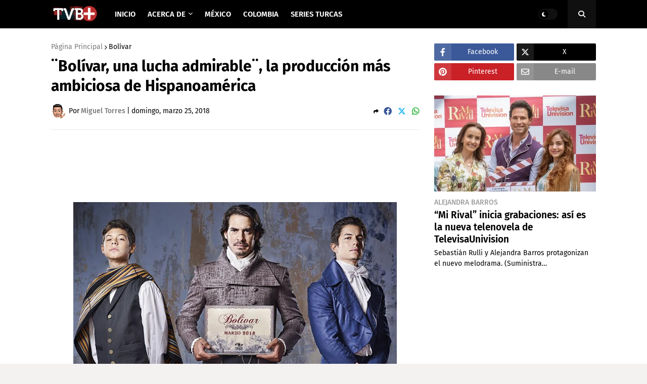

--- FILE ---
content_type: text/html; charset=utf-8
request_url: https://www.google.com/recaptcha/api2/aframe
body_size: 268
content:
<!DOCTYPE HTML><html><head><meta http-equiv="content-type" content="text/html; charset=UTF-8"></head><body><script nonce="OrSHKMIPtD2SCMKGo9__EQ">/** Anti-fraud and anti-abuse applications only. See google.com/recaptcha */ try{var clients={'sodar':'https://pagead2.googlesyndication.com/pagead/sodar?'};window.addEventListener("message",function(a){try{if(a.source===window.parent){var b=JSON.parse(a.data);var c=clients[b['id']];if(c){var d=document.createElement('img');d.src=c+b['params']+'&rc='+(localStorage.getItem("rc::a")?sessionStorage.getItem("rc::b"):"");window.document.body.appendChild(d);sessionStorage.setItem("rc::e",parseInt(sessionStorage.getItem("rc::e")||0)+1);localStorage.setItem("rc::h",'1769036948031');}}}catch(b){}});window.parent.postMessage("_grecaptcha_ready", "*");}catch(b){}</script></body></html>